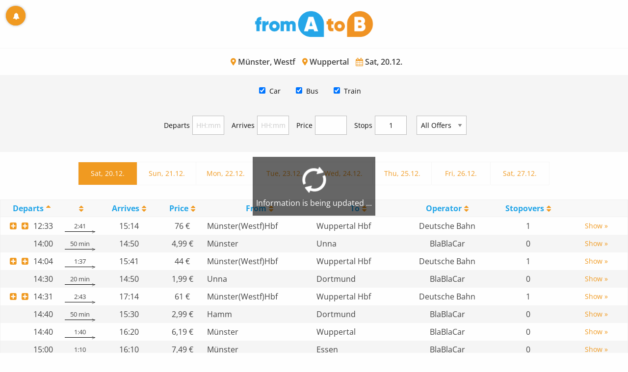

--- FILE ---
content_type: text/html;charset=UTF-8
request_url: https://en.fromatob.com/M%C3%BCnster,%20Westf/Wuppertal/
body_size: 13960
content:
<!DOCTYPE html>


<html lang="en-GB">
<head>

  <!-- Google tag (gtag.js) -->
<script async src="https://www.googletagmanager.com/gtag/js?id=G-MP7FWMK26X"></script>
<script type="text/javascript">

  window.dataLayer = window.dataLayer || [];
  function gtag(){dataLayer.push(arguments);}
  gtag('js', new Date());
  gtag('config', 'G-MP7FWMK26X');

</script>


  <title>
    Münster, Westf Wuppertal starting at 1 €
  </title>

  <meta http-equiv="Content-Type" content="text/html; charset=UTF-8">
<meta http-equiv="X-UA-Compatible" content="IE=edge,chrome=1">
<meta name="language" content="en-GB"/>
<meta name="impact-site-verification" content="1116534071"/>
<meta name="viewport" content="width=device-width, initial-scale=1.0">
<link rel="shortcut icon" href="/assets/images/fromatob/32X32-d5ef448d4f43063b50af556ff26bbeb7.ico" type="image/x-icon">
<link rel="apple-touch-icon" href="/assets/images/apple-touch-icon.png">
<link rel="apple-touch-icon" sizes="114x114" href="/assets/images/apple-touch-icon-144x144-7a674eb02e856e2e9e481007ef062ebc.png">
<link rel="canonical" href="https://en.fromatob.com/M%C3%BCnster,%20Westf/Wuppertal/"/>

<link rel="stylesheet" href="/assets/mitfahren-82aec516f7e2cc957dff898ef96a02b0.css" />
  
    <link rel="canonical" href="https://en.fromatob.com/M%C3%BCnster,%20Westf/Wuppertal/"/>
    <meta name="robots" content="index,follow"/>
    <meta name="googlebot" content="index,follow"/>


  <!-- Awin -->
  <meta name="verification" content="d0df90178fc5cc2f1bccd11144d4854b"/>
  <meta name="google-site-verification" content="nRdv14Pl_vjbXeF3XBdfq4mVyc52rRSGjgL7EBQ5cs8"/>
  
  <style>.dataTables_filter, .dataTables_info { display: none; }</style>

<meta name="description" content="Find out of 27 trips starting at 1 € the cheapest bus, train and car rides from Münster, Westf to Wuppertal."/>
<meta name="keywords" content="bus Münster, Westf Wuppertal,ride share Münster, Westf Wuppertal"/>


</head>

<body class="results" data-page="rides">

  <div id="main-wrapper">

  



<div id="feature" class="callout primary feature-message text-center" style="display: none"></div>

  <!-- Header -->
<header>
  <div class="branding">
    <a class="logo" href="/">
      <img src="/assets/images/mitfahren-f8166501a3a5135a24eb7bed5be12d4e.png" alt="logo" />
    </a>
  </div>
</header>
<div>
</div>

  <!-- Content -->
  <div id="content">

    <div class="search-info">
  <h1>
    <i class="util-icon--before util-icon--location"></i> Münster, Westf
    <i class="util-icon--before util-icon--location"></i> Wuppertal
    <i class="util-icon--before util-icon--calendar"></i> Sat, 20.12.
  </h1>
</div>

    <div class="search-wrapper">

  

  

  <div class="search search--gradient">
    <form action="/rideSearch/save" method="post" class="row" >
        <div class="column md-6 lg-4">
          <label class="search__label">
            <span class="search__label-text util-icon--before util-icon--location">From</span>
            <div class="search__input-group input-group">
              <button class="search__close--js" aria-label="Dismiss alert" type="button" data-close="">
                <span class="show-for-sr">zurück</span>
              </button>

              <input class="search__input search__input--js "
                type="text"
                id="fromTextfield"
                name="fromText"
                value="Münster, Westf"
                placeholder="Departure"
                autocomplete="off"
                autocorrect="off"
                autocapitalize="off"
                spellcheck="false"/>
              <input type="hidden" id="fromHiddenfield" name="fromThing" value="105329" />
            </div>
          </label>
        </div>
        <div class="md-6 lg-4 column">
          <label class="search__label">
            <span class="search__label-text util-icon--before util-icon--location">To</span>
            <div class="search__input-group input-group">
              <button class="search__close--js" aria-label="Dismiss alert" type="button" data-close="">
                <span class="show-for-sr">zurück</span>
              </button>
              <input class="search__input search__input--js "
                type="text"
                id="toTextfield"
                name="toText"
                value="Wuppertal"
                placeholder="Destination"
                autocomplete="off"
                autocorrect="off"
                autocapitalize="off"
                spellcheck="false"/>
              <input type="hidden" id="toHiddenfield" name="toThing" value="105255" />
            </div>
          </label>
        </div>
      
        <div class="md-6 lg-2 column">
          <div class="date-select">
            <label class="label-text util-icon--before util-icon--calendar" for="date"> Date</label>
            <input type="text" class="date-select__input input-group-field date-select--js " id="date" name="date" value="20.12.2025" autocomplete="off" autocorrect="off" autocapitalize="off" spellcheck="false" readonly="" />
          </div>
        </div>

        <div class="md-6 lg-2 column">
          <label><span class="label_spacer">&nbsp;</span>
            <button id="create" class="button expanded search__submit" type="submit" name="create">
              <i class="icon-search"></i>
              Search
            </button>
          </label>
        </div>

    </form>

    
    <div class="row">
      <div class="column">
        <div class="text-center drive2day-link">
          Do you have a car? Then offer a ride <a href="https://en.lalaauto.com/rideTemplate/create?utm_source=en.fromatob.com"><u>here</u></a>.
        </div>
        
      </div>
    </div>
    
  </div>

</div>


    <!-- Filter -->
    <div class="filter">
  
  <div class="filter-1 row">
    <div class="column">
      <ul>
        <li class="checkbox">
          <div class="switch small">
            <input class="rememberstate" type="checkbox" checked="checked" name="mitfahrgelegenheit" id="mitfahrgelegenheit" autocomplete="off"/>
            <label for="mitfahrgelegenheit">Car</label>
          </div>
        </li>

        <li class="checkbox">
          <div class="switch small">
            <input class="rememberstate" type="checkbox" checked="checked" name="fernbus" id="fernbus" autocomplete="off"/>
            <label for="fernbus">Bus</label>
          </div>
        </li>

        <li class="checkbox">
          <div class="switch small">
            <input class="rememberstate" type="checkbox" checked="checked" name="bahn" id="bahn" autocomplete="off"/>
            <label for="bahn">Train</label>
          </div>
        </li>

      </ul>
    </div>
  </div>

  <div class=" filter-2 row">
    <div class="column">
      <ul>
        <li class="inputbox">
          <label>Departs</label>
          <input id="departuretime" class="text-center" name="departuretime" maxlength="5" type="text" placeholder="HH:mm">
        </li>
        <li class="inputbox">
          <label>Arrives</label>
          <input id="arrivaltime" class="text-center" name="arrivaltime" maxlength="5" type="text" placeholder="HH:mm">
        </li>
        <li class="inputbox">
          <label>Price</label>
          <input id="maxPrice" class="text-center" name="maxPrice" maxlength="5" type="text" value="">€
        </li>
        <li class="inputbox">
          <label>Stops</label>
          <input id="maxStops" class="text-center" name="maxStops" maxlength="5" type="text" value="1">€
        </li>
        <li class="inputbox">
          <label></label>
          <select id="top" class="text-center" name="top">
            <option value="a" selected>All Offers</option>
            <option value="h">Bargains</option>
            <option value="c">Cheapest</option>
            <option value="f">Fastest</option>
          </select>
        </li>
      </ul>
    </div>
  </div>

</div>

    <div class="days">
  <ul class="days__list">
  
  
    
    
    
    
    <li class="days__item  days__item--current">
    <a class="day1" href="/M%C3%BCnster%2C%20Westf/Wuppertal/20.12.2025">Sat, 20.12.</a>
    </li>
  
    
    
    
    
    <li class="days__item ">
    <a class="day2" href="/M%C3%BCnster%2C%20Westf/Wuppertal/21.12.2025">Sun, 21.12.</a>
    </li>
  
    
    
    
    
    <li class="days__item ">
    <a class="day3" href="/M%C3%BCnster%2C%20Westf/Wuppertal/22.12.2025">Mon, 22.12.</a>
    </li>
  
    
    
    
    
    <li class="days__item ">
    <a class="day4" href="/M%C3%BCnster%2C%20Westf/Wuppertal/23.12.2025">Tue, 23.12.</a>
    </li>
  
    
    
    
    
    <li class="days__item ">
    <a class="day5" href="/M%C3%BCnster%2C%20Westf/Wuppertal/24.12.2025">Wed, 24.12.</a>
    </li>
  
    
    
    
    
    <li class="days__item ">
    <a class="day6" href="/M%C3%BCnster%2C%20Westf/Wuppertal/25.12.2025">Thu, 25.12.</a>
    </li>
  
    
    
    
    
    <li class="days__item ">
    <a class="day7" href="/M%C3%BCnster%2C%20Westf/Wuppertal/26.12.2025">Fri, 26.12.</a>
    </li>
  
    
    
    
    
    <li class="days__item ">
    <a class="day8" href="/M%C3%BCnster%2C%20Westf/Wuppertal/27.12.2025">Sat, 27.12.</a>
    </li>
  
  </ul>
</div>

    <div class="spinner" style="display: none">
  <div class="spinner__inner">
    <div><i class="util-icon--before util-icon--spin3 animate-spin animate-spin"></i></div>
    <div id="spinnertext"></div>
  </div>
</div>

<div id="rides_wrapper">
  <div id="results">
    <table id="rides" class="display nowrap" cellspacing="0" width="100%">
      <thead>
      <tr>

        <th class="trans-type"></th>

        <th class="departure-time sorting">Departs</th>

        <th class="duration-time sorting_desc"><!--g:message code="ride.duration"/--></th>

        <th class="arrival-time sorting_asc">Arrives</th>

        <th class="price">Price</th>

        <th class="ride-from get-ride-map">From</th>

        <th class="ride-to get-ride-map">To</th>

        <th class="ride-operator">Operator</th>

        <th class="stops"><span class="description-long">Stopovers</span><span class="description-short">S</span></th>

        <th class="ride-link" data-orderable="false"></th>

      </tr>
      </thead>
      <tbody>
      
        <tr data-operator="bahn" data-top="" data-euro="76" data-dhour="1233" data-ahour="1514" data-dur="161" class="init even bahn">

          <td class="trans-type"><i class="icon-train"></i></td>

          <td class="departure-time" data-sort="1233"><i class="icon-plus-squared"></i>12:33</td>

          <td class="duration-time" data-order="161"><small>2:41</small></td>

          <td class="arrival-time" data-sort="1514">15:14</td>

          <td class="price" data-sort="7600">76&#160;€</td>

          <td class="ride-from" data-latitude="51.9565630000" data-longitude="7.6357160000">Münster(Westf)Hbf</td>

          <td class="ride-to" data-latitude="51.2543610000" data-longitude="7.1495430000">Wuppertal Hbf</td>

          <td class="ride-operator">Deutsche Bahn</td>

          <td class="stops center">1</td>

          <td class="ride-link"><form action="https://partner-bahn.de/trck/eclick/ca7cad408c4c06a40502370b189cff8b" method="post" target="_blank" ><input type="hidden" name="CBS" value="true" /> <input type="hidden" name="SO" value="Münster(Westf)Hbf" /> <input type="hidden" name="ZO" value="Wuppertal Hbf" /> <input type="hidden" name="GH" value="¶HKI¶T$A=1&#64;O=Münster(Westf)Hbf&#64;X=7635716&#64;Y=51956563&#64;L=8000263&#64;a=128&#64;$A=1&#64;O=Köln Hbf&#64;X=6958730&#64;Y=50943029&#64;L=8000207&#64;a=128&#64;$202512201233$202512201419$ICE          1052$$1$$$$$$§T$A=1&#64;O=Köln Hbf&#64;X=6958730&#64;Y=50943029&#64;L=8000207&#64;a=128&#64;$A=1&#64;O=Wuppertal Hbf&#64;X=7149544&#64;Y=51254362&#64;L=8000266&#64;a=128&#64;$202512201444$202512201514$ICE           651$$1$$$$$$¶KC¶#VE#2#CF#100#CA#0#CM#0#SICT#0#AM#4194387#AM2#0#RT#7#¶KCC¶[base64]¶KRCC¶#VE#1#¶SC¶1_H4sIAAAAAAACA3VQy26DMBD8l/U1iWzzCOGYIFSqNEGE9lL1YMCkqXikYKJEgX/vGlQpUlVb8npmZ3bXvsNFNuACWzgmzEBeFQJvvXjzFowj0chvcO+Qqush1Tqj3/v9S0yYSSzD5pw/[base64]/w7LDA1wAkyed7W6VQDU0GGQgebcttAa6um6fzRKprmH639R3uUyoticFXTyRGFdXErThUqclG0E/dcd00lb+u6q7L2MRGKti1Orfr1y7QORSNKFN2HYfgBcIAtRA8CAAA=" /> <input type="hidden" name="HD" value="2025-12-20T12:33:00" /> <input type="hidden" name="R" value="9:16:KLASSENLOS:1" /> <button type="submit" class="button rideButton"><span class="description-long">Show »</span> <span class="description-short">Show</span></button></form></td>

        </tr>
      
        <tr data-operator="blablacar" data-top="cb" data-euro="4.99" data-dhour="1400" data-ahour="1450" data-dur="50" class="init odd mitfahrgelegenheit">

          <td class="trans-type"><i class="icon-cab"></i></td>

          <td class="departure-time" data-sort="1400"><i class="icon-plus-squared"></i>14:00</td>

          <td class="duration-time" data-order="50"><small>50 min</small></td>

          <td class="arrival-time" data-sort="1450">14:50</td>

          <td class="price" data-sort="499">4,99&#160;€</td>

          <td class="ride-from" data-latitude="51.9647100000" data-longitude="7.6284950000">Münster</td>

          <td class="ride-to" data-latitude="51.2722880000" data-longitude="7.1985400000">Unna</td>

          <td class="ride-operator">BlaBlaCar</td>

          <td class="stops center">0</td>

          <td class="ride-link"><form action="/visit/save" method="post" target="_blank" ><input type="hidden" id="106385873" name="rideId" value="106385873" /><input type="hidden" id="s106385873" name="subid" value="en_GB" /><button type="submit" class="button rideButton"><span class="description-long">Show »</span> <span class="description-short">Show</span></button></form></td>

        </tr>
      
        <tr data-operator="bahn" data-top="" data-euro="44" data-dhour="1404" data-ahour="1541" data-dur="97" class="init even bahn">

          <td class="trans-type"><i class="icon-train"></i></td>

          <td class="departure-time" data-sort="1404"><i class="icon-plus-squared"></i>14:04</td>

          <td class="duration-time" data-order="97"><small>1:37</small></td>

          <td class="arrival-time" data-sort="1541">15:41</td>

          <td class="price" data-sort="4400">44&#160;€</td>

          <td class="ride-from" data-latitude="51.9565630000" data-longitude="7.6357160000">Münster(Westf)Hbf</td>

          <td class="ride-to" data-latitude="51.2543610000" data-longitude="7.1495430000">Wuppertal Hbf</td>

          <td class="ride-operator">Deutsche Bahn</td>

          <td class="stops center">1</td>

          <td class="ride-link"><form action="https://partner-bahn.de/trck/eclick/ca7cad408c4c06a40502370b189cff8b" method="post" target="_blank" ><input type="hidden" name="CBS" value="true" /> <input type="hidden" name="SO" value="Münster(Westf)Hbf" /> <input type="hidden" name="ZO" value="Wuppertal Hbf" /> <input type="hidden" name="GH" value="¶HKI¶T$A=1&#64;O=Münster(Westf)Hbf&#64;X=7635716&#64;Y=51956563&#64;L=8000263&#64;a=128&#64;$A=1&#64;O=Hamm(Westf)Hbf&#64;X=7807824&#64;Y=51678077&#64;L=8000149&#64;a=128&#64;$202512201404$202512201430$IC           2323$$1$$$$$$§T$A=1&#64;O=Hamm(Westf)Hbf&#64;X=7807824&#64;Y=51678077&#64;L=8000149&#64;a=128&#64;$A=1&#64;O=Wuppertal Hbf&#64;X=7149544&#64;Y=51254362&#64;L=8000266&#64;a=128&#64;$202512201456$202512201541$ICE           950$$1$$$$$$¶KC¶#VE#2#CF#100#CA#0#CM#0#SICT#0#AM#4194387#AM2#0#RT#7#¶KCC¶[base64]¶KRCC¶#VE#1#¶SC¶1_H4sIAAAAAAACA3VQy26DMBD8l/U1iWzzCOGYIFSqNEGE9lL1YMCkqXikYKJEgX/vGlQpUlVb8npmZ3bXvsNFNuACWzgmzEBeFQJvvXjzFowj0chvcO+Qqush1Tqj3/v9S0yYSSzD5pw/[base64]/w7LDA1wAkyed7W6VQDU0GGQgebcttAa6um6fzRKprmH639R3uUyoticFXTyRGFdXErThUqclG0E/dcd00lb+u6q7L2MRGKti1Orfr1y7QORSNKFN2HYfgBcIAtRA8CAAA=" /> <input type="hidden" name="HD" value="2025-12-20T14:04:00" /> <input type="hidden" name="R" value="9:16:KLASSENLOS:1" /> <button type="submit" class="button rideButton"><span class="description-long">Show »</span> <span class="description-short">Show</span></button></form></td>

        </tr>
      
        <tr data-operator="blablacar" data-top="cfbh" data-euro="1.99" data-dhour="1430" data-ahour="1450" data-dur="20" class="init odd mitfahrgelegenheit">

          <td class="trans-type"><i class="icon-cab"></i></td>

          <td class="departure-time" data-sort="1430"><i class="icon-plus-squared"></i>14:30</td>

          <td class="duration-time" data-order="20"><small>20 min</small></td>

          <td class="arrival-time" data-sort="1450">14:50</td>

          <td class="price" data-sort="199">1,99&#160;€</td>

          <td class="ride-from" data-latitude="51.9647100000" data-longitude="7.6284950000">Unna</td>

          <td class="ride-to" data-latitude="51.2722880000" data-longitude="7.1985400000">Dortmund</td>

          <td class="ride-operator">BlaBlaCar</td>

          <td class="stops center">0</td>

          <td class="ride-link"><form action="/visit/save" method="post" target="_blank" ><input type="hidden" id="106385874" name="rideId" value="106385874" /><input type="hidden" id="s106385874" name="subid" value="en_GB" /><button type="submit" class="button rideButton"><span class="description-long">Show »</span> <span class="description-short">Show</span></button></form></td>

        </tr>
      
        <tr data-operator="bahn" data-top="" data-euro="61" data-dhour="1431" data-ahour="1714" data-dur="163" class="init even bahn">

          <td class="trans-type"><i class="icon-train"></i></td>

          <td class="departure-time" data-sort="1431"><i class="icon-plus-squared"></i>14:31</td>

          <td class="duration-time" data-order="163"><small>2:43</small></td>

          <td class="arrival-time" data-sort="1714">17:14</td>

          <td class="price" data-sort="6100">61&#160;€</td>

          <td class="ride-from" data-latitude="51.9565630000" data-longitude="7.6357160000">Münster(Westf)Hbf</td>

          <td class="ride-to" data-latitude="51.2543610000" data-longitude="7.1495430000">Wuppertal Hbf</td>

          <td class="ride-operator">Deutsche Bahn</td>

          <td class="stops center">1</td>

          <td class="ride-link"><form action="https://partner-bahn.de/trck/eclick/ca7cad408c4c06a40502370b189cff8b" method="post" target="_blank" ><input type="hidden" name="CBS" value="true" /> <input type="hidden" name="SO" value="Münster(Westf)Hbf" /> <input type="hidden" name="ZO" value="Wuppertal Hbf" /> <input type="hidden" name="GH" value="¶HKI¶T$A=1&#64;O=Münster(Westf)Hbf&#64;X=7635716&#64;Y=51956563&#64;L=8000263&#64;a=128&#64;$A=1&#64;O=Köln Hbf&#64;X=6958730&#64;Y=50943029&#64;L=8000207&#64;a=128&#64;$202512201431$202512201614$IC           1144$$1$$$$$$§T$A=1&#64;O=Köln Hbf&#64;X=6958730&#64;Y=50943029&#64;L=8000207&#64;a=128&#64;$A=1&#64;O=Wuppertal Hbf&#64;X=7149544&#64;Y=51254362&#64;L=8000266&#64;a=128&#64;$202512201644$202512201714$ICE           653$$1$$$$$$¶KC¶#VE#2#CF#100#CA#0#CM#0#SICT#0#AM#4194387#AM2#0#RT#7#¶KCC¶[base64]¶KRCC¶#VE#1#¶SC¶1_H4sIAAAAAAACA3VQXW+CMBT9L7evaNpakPGoxIzFKUG2l2UPFYpz4cNBMRLwv+9SY2KyrE16e849597b9nBWNXjApq4AC9RFI/AX03d/[base64]/N52GBWwOcIFWndZXcamAqSFHoYlPuzNDa6Nt0K2OVdf2P1vmjPSjtRzF4um6VQWGVd/mxREUm8+bGvVRtXapuUbVl2jwmQtk0+bHRd79KqlDWskBRf71efwFrZpd3EAIAAA==" /> <input type="hidden" name="HD" value="2025-12-20T14:31:00" /> <input type="hidden" name="R" value="9:16:KLASSENLOS:1" /> <button type="submit" class="button rideButton"><span class="description-long">Show »</span> <span class="description-short">Show</span></button></form></td>

        </tr>
      
        <tr data-operator="blablacar" data-top="cbh" data-euro="2.99" data-dhour="1440" data-ahour="1530" data-dur="50" class="init odd mitfahrgelegenheit">

          <td class="trans-type"><i class="icon-cab"></i></td>

          <td class="departure-time" data-sort="1440"><i class="icon-plus-squared"></i>14:40</td>

          <td class="duration-time" data-order="50"><small>50 min</small></td>

          <td class="arrival-time" data-sort="1530">15:30</td>

          <td class="price" data-sort="299">2,99&#160;€</td>

          <td class="ride-from" data-latitude="51.9647100000" data-longitude="7.6284950000">Hamm</td>

          <td class="ride-to" data-latitude="51.2722880000" data-longitude="7.1985400000">Dortmund</td>

          <td class="ride-operator">BlaBlaCar</td>

          <td class="stops center">0</td>

          <td class="ride-link"><form action="/visit/save" method="post" target="_blank" ><input type="hidden" id="106385875" name="rideId" value="106385875" /><input type="hidden" id="s106385875" name="subid" value="en_GB" /><button type="submit" class="button rideButton"><span class="description-long">Show »</span> <span class="description-short">Show</span></button></form></td>

        </tr>
      
        <tr data-operator="blablacar" data-top="cb" data-euro="6.19" data-dhour="1440" data-ahour="1620" data-dur="100" class="init even mitfahrgelegenheit">

          <td class="trans-type"><i class="icon-cab"></i></td>

          <td class="departure-time" data-sort="1440"><i class="icon-plus-squared"></i>14:40</td>

          <td class="duration-time" data-order="100"><small>1:40</small></td>

          <td class="arrival-time" data-sort="1620">16:20</td>

          <td class="price" data-sort="619">6,19&#160;€</td>

          <td class="ride-from" data-latitude="51.9647100000" data-longitude="7.6284950000">Münster</td>

          <td class="ride-to" data-latitude="51.2722880000" data-longitude="7.1985400000">Wuppertal</td>

          <td class="ride-operator">BlaBlaCar</td>

          <td class="stops center">0</td>

          <td class="ride-link"><form action="/visit/save" method="post" target="_blank" ><input type="hidden" id="106385876" name="rideId" value="106385876" /><input type="hidden" id="s106385876" name="subid" value="en_GB" /><button type="submit" class="button rideButton"><span class="description-long">Show »</span> <span class="description-short">Show</span></button></form></td>

        </tr>
      
        <tr data-operator="blablacar" data-top="" data-euro="7.49" data-dhour="1500" data-ahour="1610" data-dur="70" class="init odd mitfahrgelegenheit">

          <td class="trans-type"><i class="icon-cab"></i></td>

          <td class="departure-time" data-sort="1500"><i class="icon-plus-squared"></i>15:00</td>

          <td class="duration-time" data-order="70"><small>1:10</small></td>

          <td class="arrival-time" data-sort="1610">16:10</td>

          <td class="price" data-sort="749">7,49&#160;€</td>

          <td class="ride-from" data-latitude="51.9647100000" data-longitude="7.6284950000">Münster</td>

          <td class="ride-to" data-latitude="51.2722880000" data-longitude="7.1985400000">Essen</td>

          <td class="ride-operator">BlaBlaCar</td>

          <td class="stops center">0</td>

          <td class="ride-link"><form action="/visit/save" method="post" target="_blank" ><input type="hidden" id="106385877" name="rideId" value="106385877" /><input type="hidden" id="s106385877" name="subid" value="en_GB" /><button type="submit" class="button rideButton"><span class="description-long">Show »</span> <span class="description-short">Show</span></button></form></td>

        </tr>
      
        <tr data-operator="bahn" data-top="" data-euro="44" data-dhour="1502" data-ahour="1741" data-dur="159" class="init even bahn">

          <td class="trans-type"><i class="icon-train"></i></td>

          <td class="departure-time" data-sort="1502"><i class="icon-plus-squared"></i>15:02</td>

          <td class="duration-time" data-order="159"><small>2:39</small></td>

          <td class="arrival-time" data-sort="1741">17:41</td>

          <td class="price" data-sort="4400">44&#160;€</td>

          <td class="ride-from" data-latitude="51.9565630000" data-longitude="7.6357160000">Münster(Westf)Hbf</td>

          <td class="ride-to" data-latitude="51.2543610000" data-longitude="7.1495430000">Wuppertal Hbf</td>

          <td class="ride-operator">Deutsche Bahn</td>

          <td class="stops center">2</td>

          <td class="ride-link"><form action="https://partner-bahn.de/trck/eclick/ca7cad408c4c06a40502370b189cff8b" method="post" target="_blank" ><input type="hidden" name="CBS" value="true" /> <input type="hidden" name="SO" value="Münster(Westf)Hbf" /> <input type="hidden" name="ZO" value="Wuppertal Hbf" /> <input type="hidden" name="GH" value="¶HKI¶T$A=1&#64;O=Münster(Westf)Hbf&#64;X=7635716&#64;Y=51956563&#64;L=8000263&#64;a=128&#64;$A=1&#64;O=Dortmund Hbf&#64;X=7459294&#64;Y=51517899&#64;L=8000080&#64;a=128&#64;$202512201502$202512201532$ICE           201$$1$$$$$$§T$A=1&#64;O=Dortmund Hbf&#64;X=7459294&#64;Y=51517899&#64;L=8000080&#64;a=128&#64;$A=1&#64;O=Hamm(Westf)Hbf&#64;X=7807824&#64;Y=51678077&#64;L=8000149&#64;a=128&#64;$202512201628$202512201643$IC           2045$$1$$$$$$§T$A=1&#64;O=Hamm(Westf)Hbf&#64;X=7807824&#64;Y=51678077&#64;L=8000149&#64;a=128&#64;$A=1&#64;O=Wuppertal Hbf&#64;X=7149544&#64;Y=51254362&#64;L=8000266&#64;a=128&#64;$202512201656$202512201741$ICE           858$$1$$$$$$¶KC¶#VE#2#CF#100#CA#0#CM#0#SICT#0#AM#4194387#AM2#0#RT#7#¶KCC¶[base64]¶KRCC¶#VE#1#¶SC¶1_H4sIAAAAAAACA3VQXW+CMBT9L7evaNpakPGoxIzFKUG2l2UPFYpz4cNBMRLwv+9SY2KyrE16e849597b9nBWNXjApq4AC9RFI/AX03d/[base64]/N52GBWwOcIFWndZXcamAqSFHoYlPuzNDa6Nt0K2OVdf2P1vmjPSjtRzF4um6VQWGVd/mxREUm8+bGvVRtXapuUbVl2jwmQtk0+bHRd79KqlDWskBRf71efwFrZpd3EAIAAA==" /> <input type="hidden" name="HD" value="2025-12-20T15:02:00" /> <input type="hidden" name="R" value="9:16:KLASSENLOS:1" /> <button type="submit" class="button rideButton"><span class="description-long">Show »</span> <span class="description-short">Show</span></button></form></td>

        </tr>
      
        <tr data-operator="blablacar" data-top="cfbh" data-euro="2" data-dhour="1510" data-ahour="1530" data-dur="20" class="init odd mitfahrgelegenheit">

          <td class="trans-type"><i class="icon-cab"></i></td>

          <td class="departure-time" data-sort="1510"><i class="icon-plus-squared"></i>15:10</td>

          <td class="duration-time" data-order="20"><small>20 min</small></td>

          <td class="arrival-time" data-sort="1530">15:30</td>

          <td class="price" data-sort="200">2&#160;€</td>

          <td class="ride-from" data-latitude="51.9647100000" data-longitude="7.6284950000">Bergkamen</td>

          <td class="ride-to" data-latitude="51.2722880000" data-longitude="7.1985400000">Castrop-Rauxel</td>

          <td class="ride-operator">BlaBlaCar</td>

          <td class="stops center">0</td>

          <td class="ride-link"><form action="/visit/save" method="post" target="_blank" ><input type="hidden" id="106385878" name="rideId" value="106385878" /><input type="hidden" id="s106385878" name="subid" value="en_GB" /><button type="submit" class="button rideButton"><span class="description-long">Show »</span> <span class="description-short">Show</span></button></form></td>

        </tr>
      
        <tr data-operator="blablacar" data-top="" data-euro="7.49" data-dhour="1510" data-ahour="1610" data-dur="60" class="init even mitfahrgelegenheit">

          <td class="trans-type"><i class="icon-cab"></i></td>

          <td class="departure-time" data-sort="1510"><i class="icon-plus-squared"></i>15:10</td>

          <td class="duration-time" data-order="60"><small>1h</small></td>

          <td class="arrival-time" data-sort="1610">16:10</td>

          <td class="price" data-sort="749">7,49&#160;€</td>

          <td class="ride-from" data-latitude="51.9647100000" data-longitude="7.6284950000">Beckum</td>

          <td class="ride-to" data-latitude="51.2722880000" data-longitude="7.1985400000">Wuppertal</td>

          <td class="ride-operator">BlaBlaCar</td>

          <td class="stops center">0</td>

          <td class="ride-link"><form action="/visit/save" method="post" target="_blank" ><input type="hidden" id="106385879" name="rideId" value="106385879" /><input type="hidden" id="s106385879" name="subid" value="en_GB" /><button type="submit" class="button rideButton"><span class="description-long">Show »</span> <span class="description-short">Show</span></button></form></td>

        </tr>
      
        <tr data-operator="bahn" data-top="" data-euro="76" data-dhour="1529" data-ahour="1814" data-dur="165" class="init odd bahn">

          <td class="trans-type"><i class="icon-train"></i></td>

          <td class="departure-time" data-sort="1529"><i class="icon-plus-squared"></i>15:29</td>

          <td class="duration-time" data-order="165"><small>2:45</small></td>

          <td class="arrival-time" data-sort="1814">18:14</td>

          <td class="price" data-sort="7600">76&#160;€</td>

          <td class="ride-from" data-latitude="51.9565630000" data-longitude="7.6357160000">Münster(Westf)Hbf</td>

          <td class="ride-to" data-latitude="51.2543610000" data-longitude="7.1495430000">Wuppertal Hbf</td>

          <td class="ride-operator">Deutsche Bahn</td>

          <td class="stops center">1</td>

          <td class="ride-link"><form action="https://partner-bahn.de/trck/eclick/ca7cad408c4c06a40502370b189cff8b" method="post" target="_blank" ><input type="hidden" name="CBS" value="true" /> <input type="hidden" name="SO" value="Münster(Westf)Hbf" /> <input type="hidden" name="ZO" value="Wuppertal Hbf" /> <input type="hidden" name="GH" value="¶HKI¶T$A=1&#64;O=Münster(Westf)Hbf&#64;X=7635716&#64;Y=51956563&#64;L=8000263&#64;a=128&#64;$A=1&#64;O=Köln Hbf&#64;X=6958730&#64;Y=50943029&#64;L=8000207&#64;a=128&#64;$202512201529$202512201717$IC           2311$$1$$$$$$§T$A=1&#64;O=Köln Hbf&#64;X=6958730&#64;Y=50943029&#64;L=8000207&#64;a=128&#64;$A=1&#64;O=Wuppertal Hbf&#64;X=7149544&#64;Y=51254362&#64;L=8000266&#64;a=128&#64;$202512201745$202512201814$ICE           955$$1$$$$$$¶KC¶#VE#2#CF#100#CA#0#CM#0#SICT#0#AM#4194387#AM2#0#RT#7#¶KCC¶[base64]¶KRCC¶#VE#1#¶SC¶1_H4sIAAAAAAACA3VQXW+CMBT9L7evaNpakPGoxIzFKUG2l2UPFYpz4cNBMRLwv+9SY2KyrE16e849597b9nBWNXjApq4AC9RFI/AX03d/[base64]/N52GBWwOcIFWndZXcamAqSFHoYlPuzNDa6Nt0K2OVdf2P1vmjPSjtRzF4um6VQWGVd/mxREUm8+bGvVRtXapuUbVl2jwmQtk0+bHRd79KqlDWskBRf71efwFrZpd3EAIAAA==" /> <input type="hidden" name="HD" value="2025-12-20T15:29:00" /> <input type="hidden" name="R" value="9:16:KLASSENLOS:1" /> <button type="submit" class="button rideButton"><span class="description-long">Show »</span> <span class="description-short">Show</span></button></form></td>

        </tr>
      
        <tr data-operator="blablacar" data-top="" data-euro="9.99" data-dhour="1530" data-ahour="1650" data-dur="80" class="init even mitfahrgelegenheit">

          <td class="trans-type"><i class="icon-cab"></i></td>

          <td class="departure-time" data-sort="1530"><i class="icon-plus-squared"></i>15:30</td>

          <td class="duration-time" data-order="80"><small>1:20</small></td>

          <td class="arrival-time" data-sort="1650">16:50</td>

          <td class="price" data-sort="999">9,99&#160;€</td>

          <td class="ride-from" data-latitude="51.9647100000" data-longitude="7.6284950000">Hasbergen</td>

          <td class="ride-to" data-latitude="51.2722880000" data-longitude="7.1985400000">Bochum</td>

          <td class="ride-operator">BlaBlaCar</td>

          <td class="stops center">0</td>

          <td class="ride-link"><form action="/visit/save" method="post" target="_blank" ><input type="hidden" id="106385881" name="rideId" value="106385881" /><input type="hidden" id="s106385881" name="subid" value="en_GB" /><button type="submit" class="button rideButton"><span class="description-long">Show »</span> <span class="description-short">Show</span></button></form></td>

        </tr>
      
        <tr data-operator="blablacar" data-top="" data-euro="7.49" data-dhour="1530" data-ahour="1640" data-dur="70" class="init odd mitfahrgelegenheit">

          <td class="trans-type"><i class="icon-cab"></i></td>

          <td class="departure-time" data-sort="1530"><i class="icon-plus-squared"></i>15:30</td>

          <td class="duration-time" data-order="70"><small>1:10</small></td>

          <td class="arrival-time" data-sort="1640">16:40</td>

          <td class="price" data-sort="749">7,49&#160;€</td>

          <td class="ride-from" data-latitude="51.9647100000" data-longitude="7.6284950000">Recklinghausen</td>

          <td class="ride-to" data-latitude="51.2722880000" data-longitude="7.1985400000">Leverkusen</td>

          <td class="ride-operator">BlaBlaCar</td>

          <td class="stops center">0</td>

          <td class="ride-link"><form action="/visit/save" method="post" target="_blank" ><input type="hidden" id="106385880" name="rideId" value="106385880" /><input type="hidden" id="s106385880" name="subid" value="en_GB" /><button type="submit" class="button rideButton"><span class="description-long">Show »</span> <span class="description-short">Show</span></button></form></td>

        </tr>
      
        <tr data-operator="blablacar" data-top="cbh" data-euro="2.99" data-dhour="1540" data-ahour="1610" data-dur="30" class="init even mitfahrgelegenheit">

          <td class="trans-type"><i class="icon-cab"></i></td>

          <td class="departure-time" data-sort="1540"><i class="icon-plus-squared"></i>15:40</td>

          <td class="duration-time" data-order="30"><small>30 min</small></td>

          <td class="arrival-time" data-sort="1610">16:10</td>

          <td class="price" data-sort="299">2,99&#160;€</td>

          <td class="ride-from" data-latitude="51.9647100000" data-longitude="7.6284950000">Hamm</td>

          <td class="ride-to" data-latitude="51.2722880000" data-longitude="7.1985400000">Unna</td>

          <td class="ride-operator">BlaBlaCar</td>

          <td class="stops center">0</td>

          <td class="ride-link"><form action="/visit/save" method="post" target="_blank" ><input type="hidden" id="106385882" name="rideId" value="106385882" /><input type="hidden" id="s106385882" name="subid" value="en_GB" /><button type="submit" class="button rideButton"><span class="description-long">Show »</span> <span class="description-short">Show</span></button></form></td>

        </tr>
      
        <tr data-operator="blablacar" data-top="" data-euro="8.69" data-dhour="1600" data-ahour="1720" data-dur="80" class="init odd mitfahrgelegenheit">

          <td class="trans-type"><i class="icon-cab"></i></td>

          <td class="departure-time" data-sort="1600"><i class="icon-plus-squared"></i>16:00</td>

          <td class="duration-time" data-order="80"><small>1:20</small></td>

          <td class="arrival-time" data-sort="1720">17:20</td>

          <td class="price" data-sort="869">8,69&#160;€</td>

          <td class="ride-from" data-latitude="51.9647100000" data-longitude="7.6284950000">Lippstadt</td>

          <td class="ride-to" data-latitude="51.2722880000" data-longitude="7.1985400000">Wuppertal</td>

          <td class="ride-operator">BlaBlaCar</td>

          <td class="stops center">0</td>

          <td class="ride-link"><form action="/visit/save" method="post" target="_blank" ><input type="hidden" id="106385884" name="rideId" value="106385884" /><input type="hidden" id="s106385884" name="subid" value="en_GB" /><button type="submit" class="button rideButton"><span class="description-long">Show »</span> <span class="description-short">Show</span></button></form></td>

        </tr>
      
        <tr data-operator="blablacar" data-top="" data-euro="7.49" data-dhour="1600" data-ahour="1660" data-dur="60" class="init even mitfahrgelegenheit">

          <td class="trans-type"><i class="icon-cab"></i></td>

          <td class="departure-time" data-sort="1600"><i class="icon-plus-squared"></i>16:00</td>

          <td class="duration-time" data-order="60"><small>1h</small></td>

          <td class="arrival-time" data-sort="1660">17:00</td>

          <td class="price" data-sort="749">7,49&#160;€</td>

          <td class="ride-from" data-latitude="51.9647100000" data-longitude="7.6284950000">Münster</td>

          <td class="ride-to" data-latitude="51.2722880000" data-longitude="7.1985400000">Bochum</td>

          <td class="ride-operator">BlaBlaCar</td>

          <td class="stops center">0</td>

          <td class="ride-link"><form action="/visit/save" method="post" target="_blank" ><input type="hidden" id="106385883" name="rideId" value="106385883" /><input type="hidden" id="s106385883" name="subid" value="en_GB" /><button type="submit" class="button rideButton"><span class="description-long">Show »</span> <span class="description-short">Show</span></button></form></td>

        </tr>
      
        <tr data-operator="bahn" data-top="" data-euro="76" data-dhour="1633" data-ahour="1914" data-dur="161" class="init odd bahn">

          <td class="trans-type"><i class="icon-train"></i></td>

          <td class="departure-time" data-sort="1633"><i class="icon-plus-squared"></i>16:33</td>

          <td class="duration-time" data-order="161"><small>2:41</small></td>

          <td class="arrival-time" data-sort="1914">19:14</td>

          <td class="price" data-sort="7600">76&#160;€</td>

          <td class="ride-from" data-latitude="51.9565630000" data-longitude="7.6357160000">Münster(Westf)Hbf</td>

          <td class="ride-to" data-latitude="51.2543610000" data-longitude="7.1495430000">Wuppertal Hbf</td>

          <td class="ride-operator">Deutsche Bahn</td>

          <td class="stops center">1</td>

          <td class="ride-link"><form action="https://partner-bahn.de/trck/eclick/ca7cad408c4c06a40502370b189cff8b" method="post" target="_blank" ><input type="hidden" name="CBS" value="true" /> <input type="hidden" name="SO" value="Münster(Westf)Hbf" /> <input type="hidden" name="ZO" value="Wuppertal Hbf" /> <input type="hidden" name="GH" value="¶HKI¶T$A=1&#64;O=Münster(Westf)Hbf&#64;X=7635716&#64;Y=51956563&#64;L=8000263&#64;a=128&#64;$A=1&#64;O=Köln Hbf&#64;X=6958730&#64;Y=50943029&#64;L=8000207&#64;a=128&#64;$202512201633$202512201818$ICE          1050$$1$$$$$$§T$A=1&#64;O=Köln Hbf&#64;X=6958730&#64;Y=50943029&#64;L=8000207&#64;a=128&#64;$A=1&#64;O=Wuppertal Hbf&#64;X=7149544&#64;Y=51254362&#64;L=8000266&#64;a=128&#64;$202512201844$202512201914$ICE           655$$1$$$$$$¶KC¶#VE#2#CF#100#CA#0#CM#0#SICT#0#AM#4194387#AM2#0#RT#7#¶KCC¶[base64]¶KRCC¶#VE#1#¶SC¶1_H4sIAAAAAAACA3VQXW+CMBT9L7evaNpakPGoxIzFKUG2l2UPFYpz4cNBMRLwv+9SY2KyrE16e849597b9nBWNXjApq4AC9RFI/AX03d/[base64]/N52GBWwOcIFWndZXcamAqSFHoYlPuzNDa6Nt0K2OVdf2P1vmjPSjtRzF4um6VQWGVd/mxREUm8+bGvVRtXapuUbVl2jwmQtk0+bHRd79KqlDWskBRf71efwFrZpd3EAIAAA==" /> <input type="hidden" name="HD" value="2025-12-20T16:33:00" /> <input type="hidden" name="R" value="9:16:KLASSENLOS:1" /> <button type="submit" class="button rideButton"><span class="description-long">Show »</span> <span class="description-short">Show</span></button></form></td>

        </tr>
      
        <tr data-operator="blablacar" data-top="cbh" data-euro="3.99" data-dhour="1650" data-ahour="1740" data-dur="50" class="init even mitfahrgelegenheit">

          <td class="trans-type"><i class="icon-cab"></i></td>

          <td class="departure-time" data-sort="1650"><i class="icon-plus-squared"></i>16:50</td>

          <td class="duration-time" data-order="50"><small>50 min</small></td>

          <td class="arrival-time" data-sort="1740">17:40</td>

          <td class="price" data-sort="399">3,99&#160;€</td>

          <td class="ride-from" data-latitude="51.9647100000" data-longitude="7.6284950000">Dortmund</td>

          <td class="ride-to" data-latitude="51.2722880000" data-longitude="7.1985400000">Duisburg</td>

          <td class="ride-operator">BlaBlaCar</td>

          <td class="stops center">0</td>

          <td class="ride-link"><form action="/visit/save" method="post" target="_blank" ><input type="hidden" id="106385885" name="rideId" value="106385885" /><input type="hidden" id="s106385885" name="subid" value="en_GB" /><button type="submit" class="button rideButton"><span class="description-long">Show »</span> <span class="description-short">Show</span></button></form></td>

        </tr>
      
        <tr data-operator="blablacar" data-top="" data-euro="7.49" data-dhour="1700" data-ahour="1809" data-dur="69" class="init odd mitfahrgelegenheit">

          <td class="trans-type"><i class="icon-cab"></i></td>

          <td class="departure-time" data-sort="1700"><i class="icon-plus-squared"></i>17:00</td>

          <td class="duration-time" data-order="69"><small>1:09</small></td>

          <td class="arrival-time" data-sort="1809">18:09</td>

          <td class="price" data-sort="749">7,49&#160;€</td>

          <td class="ride-from" data-latitude="51.9647100000" data-longitude="7.6284950000">Münster</td>

          <td class="ride-to" data-latitude="51.2722880000" data-longitude="7.1985400000">Wuppertal</td>

          <td class="ride-operator">BlaBlaCar</td>

          <td class="stops center">0</td>

          <td class="ride-link"><form action="/visit/save" method="post" target="_blank" ><input type="hidden" id="106385886" name="rideId" value="106385886" /><input type="hidden" id="s106385886" name="subid" value="en_GB" /><button type="submit" class="button rideButton"><span class="description-long">Show »</span> <span class="description-short">Show</span></button></form></td>

        </tr>
      
        <tr data-operator="bahn" data-top="" data-euro="37" data-dhour="1702" data-ahour="1941" data-dur="159" class="init even bahn">

          <td class="trans-type"><i class="icon-train"></i></td>

          <td class="departure-time" data-sort="1702"><i class="icon-plus-squared"></i>17:02</td>

          <td class="duration-time" data-order="159"><small>2:39</small></td>

          <td class="arrival-time" data-sort="1941">19:41</td>

          <td class="price" data-sort="3700">37&#160;€</td>

          <td class="ride-from" data-latitude="51.9565630000" data-longitude="7.6357160000">Münster(Westf)Hbf</td>

          <td class="ride-to" data-latitude="51.2543610000" data-longitude="7.1495430000">Wuppertal Hbf</td>

          <td class="ride-operator">Deutsche Bahn</td>

          <td class="stops center">2</td>

          <td class="ride-link"><form action="https://partner-bahn.de/trck/eclick/ca7cad408c4c06a40502370b189cff8b" method="post" target="_blank" ><input type="hidden" name="CBS" value="true" /> <input type="hidden" name="SO" value="Münster(Westf)Hbf" /> <input type="hidden" name="ZO" value="Wuppertal Hbf" /> <input type="hidden" name="GH" value="¶HKI¶T$A=1&#64;O=Münster(Westf)Hbf&#64;X=7635716&#64;Y=51956563&#64;L=8000263&#64;a=128&#64;$A=1&#64;O=Dortmund Hbf&#64;X=7459294&#64;Y=51517899&#64;L=8000080&#64;a=128&#64;$202512201702$202512201732$ICE           203$$1$$$$$$§T$A=1&#64;O=Dortmund Hbf&#64;X=7459294&#64;Y=51517899&#64;L=8000080&#64;a=128&#64;$A=1&#64;O=Hamm(Westf)Hbf&#64;X=7807824&#64;Y=51678077&#64;L=8000149&#64;a=128&#64;$202512201827$202512201843$IC           2043$$1$$$$$$§T$A=1&#64;O=Hamm(Westf)Hbf&#64;X=7807824&#64;Y=51678077&#64;L=8000149&#64;a=128&#64;$A=1&#64;O=Wuppertal Hbf&#64;X=7149544&#64;Y=51254362&#64;L=8000266&#64;a=128&#64;$202512201856$202512201941$ICE           856$$1$$$$$$¶KC¶#VE#2#CF#100#CA#0#CM#0#SICT#0#AM#4194387#AM2#0#RT#7#¶KCC¶[base64]¶KRCC¶#VE#1#¶SC¶1_H4sIAAAAAAACA3VQXW+CMBT9L7evaNpakPGoxIzFKUG2l2UPFYpz4cNBMRLwv+9SY2KyrE16e849597b9nBWNXjApq4AC9RFI/AX03d/[base64]/N52GBWwOcIFWndZXcamAqSFHoYlPuzNDa6Nt0K2OVdf2P1vmjPSjtRzF4um6VQWGVd/mxREUm8+bGvVRtXapuUbVl2jwmQtk0+bHRd79KqlDWskBRf71efwFrZpd3EAIAAA==" /> <input type="hidden" name="HD" value="2025-12-20T17:02:00" /> <input type="hidden" name="R" value="9:16:KLASSENLOS:1" /> <button type="submit" class="button rideButton"><span class="description-long">Show »</span> <span class="description-short">Show</span></button></form></td>

        </tr>
      
        <tr data-operator="bahn" data-top="" data-euro="65" data-dhour="1729" data-ahour="2014" data-dur="165" class="init odd bahn">

          <td class="trans-type"><i class="icon-train"></i></td>

          <td class="departure-time" data-sort="1729"><i class="icon-plus-squared"></i>17:29</td>

          <td class="duration-time" data-order="165"><small>2:45</small></td>

          <td class="arrival-time" data-sort="2014">20:14</td>

          <td class="price" data-sort="6500">65&#160;€</td>

          <td class="ride-from" data-latitude="51.9565630000" data-longitude="7.6357160000">Münster(Westf)Hbf</td>

          <td class="ride-to" data-latitude="51.2543610000" data-longitude="7.1495430000">Wuppertal Hbf</td>

          <td class="ride-operator">Deutsche Bahn</td>

          <td class="stops center">1</td>

          <td class="ride-link"><form action="https://partner-bahn.de/trck/eclick/ca7cad408c4c06a40502370b189cff8b" method="post" target="_blank" ><input type="hidden" name="CBS" value="true" /> <input type="hidden" name="SO" value="Münster(Westf)Hbf" /> <input type="hidden" name="ZO" value="Wuppertal Hbf" /> <input type="hidden" name="GH" value="¶HKI¶T$A=1&#64;O=Münster(Westf)Hbf&#64;X=7635716&#64;Y=51956563&#64;L=8000263&#64;a=128&#64;$A=1&#64;O=Köln Hbf&#64;X=6958730&#64;Y=50943029&#64;L=8000207&#64;a=128&#64;$202512201729$202512201915$ICE          1037$$1$$$$$$§T$A=1&#64;O=Köln Hbf&#64;X=6958730&#64;Y=50943029&#64;L=8000207&#64;a=128&#64;$A=1&#64;O=Wuppertal Hbf&#64;X=7149544&#64;Y=51254362&#64;L=8000266&#64;a=128&#64;$202512201946$202512202014$ICE           957$$1$$$$$$¶KC¶#VE#2#CF#100#CA#0#CM#0#SICT#0#AM#4194387#AM2#0#RT#7#¶KCC¶[base64]¶KRCC¶#VE#1#¶SC¶1_H4sIAAAAAAACA3VQXW+CMBT9L5dXNW0thfGohIzFKUG2l2UPFYpz4cNBMRrxv+8WYmKyrE16e849597bXuGkGvCAzlwOE1BnjcBfzN79GWVINOoHvCuk+rxNjW7eb4L+NbEot+y5cAh7CK6g90Bwc9c2UDjcYgYzMdBTRrnD3bngrkUt1kf+s/Uk0h2zXZJLmjJKxE7lji13imQ5T1m662Mfa1DGCLP7OLFI/7bFI95a4TpMcMyqKwPw7OGyAI9MoO60L7XCkY3JWGEgk0NpSDIspPLhhVM6gVKel1978PgEvqtLUOhmBd7HFfTlaBxRvPFRX9aZQeF6ieAki84gB26fw+dhgbEBTpCp46pOxxqYCjMUutiUiTlaWz1OFwxW2TT/aMUf7V5pP07A002nBhTVxaU4VKjIZdGO3EvdNZW6LOquytrHRCTbtji0+u5XaR3JRpYout5ut1/QayfkEAIAAA==" /> <input type="hidden" name="HD" value="2025-12-20T17:29:00" /> <input type="hidden" name="R" value="9:16:KLASSENLOS:1" /> <button type="submit" class="button rideButton"><span class="description-long">Show »</span> <span class="description-short">Show</span></button></form></td>

        </tr>
      
        <tr data-operator="bahn" data-top="h" data-euro="33" data-dhour="1802" data-ahour="2141" data-dur="219" class="init even bahn">

          <td class="trans-type"><i class="icon-train"></i></td>

          <td class="departure-time" data-sort="1802"><i class="icon-plus-squared"></i>18:02</td>

          <td class="duration-time" data-order="219"><small>3:39</small></td>

          <td class="arrival-time" data-sort="2141">21:41</td>

          <td class="price" data-sort="3300">33&#160;€</td>

          <td class="ride-from" data-latitude="51.9565630000" data-longitude="7.6357160000">Münster(Westf)Hbf</td>

          <td class="ride-to" data-latitude="51.2543610000" data-longitude="7.1495430000">Wuppertal Hbf</td>

          <td class="ride-operator">Deutsche Bahn</td>

          <td class="stops center">2</td>

          <td class="ride-link"><form action="https://partner-bahn.de/trck/eclick/ca7cad408c4c06a40502370b189cff8b" method="post" target="_blank" ><input type="hidden" name="CBS" value="true" /> <input type="hidden" name="SO" value="Münster(Westf)Hbf" /> <input type="hidden" name="ZO" value="Wuppertal Hbf" /> <input type="hidden" name="GH" value="¶HKI¶T$A=1&#64;O=Münster(Westf)Hbf&#64;X=7635716&#64;Y=51956563&#64;L=8000263&#64;a=128&#64;$A=1&#64;O=Dortmund Hbf&#64;X=7459294&#64;Y=51517899&#64;L=8000080&#64;a=128&#64;$202512201802$202512201832$ICE           615$$1$$$$$$§T$A=1&#64;O=Dortmund Hbf&#64;X=7459294&#64;Y=51517899&#64;L=8000080&#64;a=128&#64;$A=1&#64;O=Hamm(Westf)Hbf&#64;X=7807824&#64;Y=51678077&#64;L=8000149&#64;a=128&#64;$202512201847$202512201907$ICE           945$$1$$$$$$§T$A=1&#64;O=Hamm(Westf)Hbf&#64;X=7807824&#64;Y=51678077&#64;L=8000149&#64;a=128&#64;$A=1&#64;O=Wuppertal Hbf&#64;X=7149544&#64;Y=51254362&#64;L=8000266&#64;a=128&#64;$202512202056$202512202141$ICE           854$$1$$$$$$¶KC¶#VE#2#CF#100#CA#0#CM#0#SICT#0#AM#4194387#AM2#0#RT#7#¶KCC¶[base64]¶KRCC¶#VE#1#¶SC¶1_H4sIAAAAAAACA3VQXW+CMBT9L5dXNW0thfGohIzFKUG2l2UPFYpz4cNBMRrxv+8WYmKyrE16e849597bXuGkGvCAzlwOE1BnjcBfzN79GWVINOoHvCuk+rxNjW7eb4L+NbEot+y5cAh7CK6g90Bwc9c2UDjcYgYzMdBTRrnD3bngrkUt1kf+s/Uk0h2zXZJLmjJKxE7lji13imQ5T1m662Mfa1DGCLP7OLFI/7bFI95a4TpMcMyqKwPw7OGyAI9MoO60L7XCkY3JWGEgk0NpSDIspPLhhVM6gVKel1978PgEvqtLUOhmBd7HFfTlaBxRvPFRX9aZQeF6ieAki84gB26fw+dhgbEBTpCp46pOxxqYCjMUutiUiTlaWz1OFwxW2TT/aMUf7V5pP07A002nBhTVxaU4VKjIZdGO3EvdNZW6LOquytrHRCTbtji0+u5XaR3JRpYout5ut1/QayfkEAIAAA==" /> <input type="hidden" name="HD" value="2025-12-20T18:02:00" /> <input type="hidden" name="R" value="9:16:KLASSENLOS:1" /> <button type="submit" class="button rideButton"><span class="description-long">Show »</span> <span class="description-short">Show</span></button></form></td>

        </tr>
      
        <tr data-operator="blablacar" data-top="" data-euro="8.69" data-dhour="1910" data-ahour="2020" data-dur="70" class="init odd mitfahrgelegenheit">

          <td class="trans-type"><i class="icon-cab"></i></td>

          <td class="departure-time" data-sort="1910"><i class="icon-plus-squared"></i>19:10</td>

          <td class="duration-time" data-order="70"><small>1:10</small></td>

          <td class="arrival-time" data-sort="2020">20:20</td>

          <td class="price" data-sort="869">8,69&#160;€</td>

          <td class="ride-from" data-latitude="51.9647100000" data-longitude="7.6284950000">Unna</td>

          <td class="ride-to" data-latitude="51.2722880000" data-longitude="7.1985400000">Köln</td>

          <td class="ride-operator">BlaBlaCar</td>

          <td class="stops center">0</td>

          <td class="ride-link"><form action="/visit/save" method="post" target="_blank" ><input type="hidden" id="106385887" name="rideId" value="106385887" /><input type="hidden" id="s106385887" name="subid" value="en_GB" /><button type="submit" class="button rideButton"><span class="description-long">Show »</span> <span class="description-short">Show</span></button></form></td>

        </tr>
      
        <tr data-operator="blablacar" data-top="cbh" data-euro="3.99" data-dhour="1940" data-ahour="2030" data-dur="50" class="init even mitfahrgelegenheit">

          <td class="trans-type"><i class="icon-cab"></i></td>

          <td class="departure-time" data-sort="1940"><i class="icon-plus-squared"></i>19:40</td>

          <td class="duration-time" data-order="50"><small>50 min</small></td>

          <td class="arrival-time" data-sort="2030">20:30</td>

          <td class="price" data-sort="399">3,99&#160;€</td>

          <td class="ride-from" data-latitude="51.9647100000" data-longitude="7.6284950000">Hamm</td>

          <td class="ride-to" data-latitude="51.2722880000" data-longitude="7.1985400000">Dortmund</td>

          <td class="ride-operator">BlaBlaCar</td>

          <td class="stops center">0</td>

          <td class="ride-link"><form action="/visit/save" method="post" target="_blank" ><input type="hidden" id="106385888" name="rideId" value="106385888" /><input type="hidden" id="s106385888" name="subid" value="en_GB" /><button type="submit" class="button rideButton"><span class="description-long">Show »</span> <span class="description-short">Show</span></button></form></td>

        </tr>
      
        <tr data-operator="blablacar" data-top="" data-euro="7.49" data-dhour="1950" data-ahour="2110" data-dur="80" class="init odd mitfahrgelegenheit">

          <td class="trans-type"><i class="icon-cab"></i></td>

          <td class="departure-time" data-sort="1950"><i class="icon-plus-squared"></i>19:50</td>

          <td class="duration-time" data-order="80"><small>1:20</small></td>

          <td class="arrival-time" data-sort="2110">21:10</td>

          <td class="price" data-sort="749">7,49&#160;€</td>

          <td class="ride-from" data-latitude="51.9647100000" data-longitude="7.6284950000">Beckum</td>

          <td class="ride-to" data-latitude="51.2722880000" data-longitude="7.1985400000">Wuppertal</td>

          <td class="ride-operator">BlaBlaCar</td>

          <td class="stops center">0</td>

          <td class="ride-link"><form action="/visit/save" method="post" target="_blank" ><input type="hidden" id="106385889" name="rideId" value="106385889" /><input type="hidden" id="s106385889" name="subid" value="en_GB" /><button type="submit" class="button rideButton"><span class="description-long">Show »</span> <span class="description-short">Show</span></button></form></td>

        </tr>
      
        <tr data-operator="blablacar" data-top="cbh" data-euro="3.99" data-dhour="2000" data-ahour="2060" data-dur="60" class="init even mitfahrgelegenheit">

          <td class="trans-type"><i class="icon-cab"></i></td>

          <td class="departure-time" data-sort="2000"><i class="icon-plus-squared"></i>20:00</td>

          <td class="duration-time" data-order="60"><small>1h</small></td>

          <td class="arrival-time" data-sort="2060">21:00</td>

          <td class="price" data-sort="399">3,99&#160;€</td>

          <td class="ride-from" data-latitude="51.9647100000" data-longitude="7.6284950000">Dortmund</td>

          <td class="ride-to" data-latitude="51.2722880000" data-longitude="7.1985400000">Duisburg</td>

          <td class="ride-operator">BlaBlaCar</td>

          <td class="stops center">0</td>

          <td class="ride-link"><form action="/visit/save" method="post" target="_blank" ><input type="hidden" id="106385890" name="rideId" value="106385890" /><input type="hidden" id="s106385890" name="subid" value="en_GB" /><button type="submit" class="button rideButton"><span class="description-long">Show »</span> <span class="description-short">Show</span></button></form></td>

        </tr>
      
      </tbody>
      <tfoot></tfoot>
    </table>
  </div>
</div>

    <nav class="breadcrumb">
      <ul itemscope itemtype="http://schema.org/BreadcrumbList">
        <li itemprop="itemListElement" itemscope itemtype="http://schema.org/ListItem">
          <a itemprop="item" href="https://en.fromatob.com"><span itemprop="name">Ridesharing</span></a>
          <meta itemprop="position" content="1"/>
        </li>
        <li itemprop="itemListElement" itemscope itemtype="http://schema.org/ListItem">
          <a itemprop="item" href="https://en.fromatob.com/M%C3%BCnster%2C%20Westf/"><span itemprop="name">Ridesharing Münster, Westf</span></a>
          <meta itemprop="position" content="2"/>
        </li>
        <li itemprop="itemListElement" itemscope itemtype="http://schema.org/ListItem">
          <a itemprop="item" href="https://en.fromatob.com/M%C3%BCnster%2C%20Westf/Wuppertal/"><span itemprop="name">Ridesharing Münster, Westf Wuppertal</span></a>
          <meta itemprop="position" content="3"/>
        </li>
        
      </ul>
    </nav>

  

  
<div class="notification-button" id="notification-button">
    <div class="notification-button__icon-alert notification-button--js"></div>
</div>

<div class="reveal" id="modal-push" data-reveal>
    <button class="close-button" data-close aria-label="Close reveal" type="button">
        <span aria-hidden="true">&times;</span>
    </button>

    <fieldset class="fieldset">

        <div id="notification-form-errors" class="callout alert error-message text-center" style="display: none;"></div>

        <h1 class="reveal__header">Looking for Deals?</h1>

        <p>We notify you as soon as <u>new</u> and <u>cheaper</u> rides become available on the 20.12. from Münster, Westf to Wuppertal or when great deals pop up!</p>

    </fieldset>

    <div class="button-bar">
        <button type="button" name="notification-create" class="button centered float-center" id="notification-create">Never miss a great Deal!</button>
        <button type="button" name="notification-reject" class="button centered float-center" id="notification-reject" data-close aria-label="Close reveal">No, Thank you</button>
    </div>

</div>

<div class="reveal" id="modal-email" data-reveal>
    <button class="close-button" data-close aria-label="Close reveal" type="button">
        <span aria-hidden="true">&times;</span>
    </button>

    <script type="text/javascript">
        var locale = 'en-GB';
    </script>

    <form action="/notification/save" method="post" name="alert-form" id="alert-form" >

        <fieldset class="fieldset">

            <div id="errors" class="callout alert error-message text-center" style="display: none;"></div>
            
            <h1 class="reveal__header">Looking for Deals?</h1>

            <p>We notify you as soon as <u>new</u> and <u>cheaper</u> rides become available on the 20.12. from Münster, Westf to Wuppertal or when great deals pop up!</p>

            <div class="input-group">
                <span class="input-group-label util-icon--before util-icon--pencil"></span>
                <input class="input-group-field" type="text" placeholder="E-Mail Adresse" name="emailAddress">
            </div>

            <input id="fromHiddenfield" name="fromThing" value="105329" type="hidden" />
            <input id="toHiddenfield" name="toThing" value="105255" type="hidden" />
            <input id="startDate" name="startDate" value="20.12.2025" type="hidden" />

            <input id="mitfahrgelegenheitId" name="mitfahrgelegenheit" value="1" type="hidden" />
            <input id="bahnId" name="bahn" value="1" type="hidden" />
            <input id="busId" name="fernbus" value="1" type="hidden" />

            <p class="util-block">
                To notify you we need an email address. It will not be made available to third parties.
            </p>
        </fieldset>

        <div class="button-bar">
            <button data-sitekey="6LdYYm0aAAAAAOAK4pO8qCT_ZglEC0sLQIucW-kR" data-callback='onAlertSubmit' data-action='submit' name="alert-create" class="button centered float-center g-recaptcha" id="alert-create">Send</button>
        </div>

    </form>

</div>


</div>

  <script src="https://maps.googleapis.com/maps/api/js?key=AIzaSyAAsAId5T-ac0Uou4I91aAjP3q-K04sNGU"></script>

  <script type="text/javascript">
    var paging = false;
    var pageLength = 2000;
var emptycache = false;

var lowcar = 4;
var lowbus = null;
var lowtrain = 36;
var durcar = 21;
var durbus = null;
var durtrain = 104;

var textFromTo = 'Loading trips from Münster, Westf to Wuppertal on the Sa., 20.12. ...';
var textRefreshing = 'Information is being updated ...';

var ajax=true;
var from=105329;
var to=105255;
var date=1766185200000;
var rideCount=27;
var toggleTextShow='Show more information';
var toggleTextHide='Hide information';
var mitfahrgelegenheit='true';
var fernbus='true';
var bahnticket='true';
var flug='false';

var zerorecordtext = '<b>No rides were found. Please change the filters, departure or destination or date.</b>';
var paginateOptions =  {
  "next":       'Next',
  "previous":   'Previous'
};


var rideIds = [106385864, 106385873, 106385865, 106385874, 106385866, 106385875, 106385876, 106385877, 106385867, 106385878, 106385879, 106385868, 106385881, 106385880, 106385882, 106385884, 106385883, 106385869, 106385885, 106385886, 106385870, 106385871, 106385872, 106385887, 106385888, 106385889, 106385890];
    

var operator, i, operatorIcon = "", operatorText="";

var operator = {



  "deinbus": [ { "icon": "wlan", "show":true,  "name": "WLAN", "text": "On almost all trips." },
  { "icon": "powersocket", "show":true,  "name": "Powersockets", "text": "On some trips in every row." },
  { "icon": "drinks", "show":true,  "name": "Drinks", "text": "Always available." },
  { "icon": "food", "show":true,  "name": "Snacks", "text": "Always available." },
  { "icon": "cm", "show":true,  "name": "Seatsize", "text": "Mindestens 79 cm" },
  { "icon": "reservation", "show":false,  "name": "Seat reservation", "text": "Not possible." },
  { "icon": "sms", "show":true,  "name": "Notifications", "text": "SMS if delayed." },
  
  
  
  { "icon": "luggage", "show":true,  "name": "Checkin luggage", "text": "1 Gepäckpiece (bis 20 kg) is cost free." },
  
  { "icon": "bulk", "show":true,  "name": "Bulky luggage", "text": "9 € pro piece (z.B. Ski, Snowboard, Musikinstrument). Sondergepäck is unter 069/175373200 anzumelden." },
  { "icon": "bike", "show":true,  "name": "Bikes", "text": "9 € pro Fahrrad. Fahrräder sind unter 069/175373200 anzumelden." },
  { "icon": "animals", "show":true,  "name": "Animals", "text": "Nur Blidenführer- und Begleithunde, die im amtlichen Schwerbehindertenausweis stehen. Sind 36 h vor Abfahrt anzumelden." },
  { "icon": "wheelchair", "show":true,  "name": "Wheelchairs", "text": "Mitnahme von Rollstühlen und Gehhilfen is cost free, aber unter 01807/12399123 anzumelden." },
  { "icon": "wc", "show":true,  "name": "WC", "text": "Always available." },
  { "icon": "aircondition", "show":true,  "name": "Air Con", "text": "Always available." }],

  "bahn": [ 
  
  
  
  { "icon": "cm", "show":false,  "name": "Seatsize", "text": "Mindestens 33 cm" },
  { "icon": "reservation", "show":true,  "name": "Seat reservation", "text": "Possible at extra charge." },
  { "icon": "sms", "show":false,  "name": "Notifications", "text": "No notification" },
  
  
  
  { "icon": "luggage", "show":true,  "name": "Checkin luggage", "text": "1 piece of carriable luggage is cost free. Carriable luggage are pieces, which - without being hand luggage, can be carried by a single person." },
  
  { "icon": "bulk", "show":true,  "name": "Bulky luggage", "text": "At additional charge at the luggage service of the DB." },
  { "icon": "bike", "show":true,  "name": "Bikes", "text": "At most one bike per person (9€, 6€ for holders of a Bahncard). Only in trains of product class C and those which display a bike symbol." },
  { "icon": "animals", "show":true,  "name": "Animals", "text": "Animals only in suiteable animal boxes, which are no larger than holding a cat and dogs for blind people, are free of charge." },
  { "icon": "wheelchair", "show":true,  "name": "Wheelchairs", "text": "Wheelchairs which comply the norm ISO 7193 are cost free." },
  { "icon": "wc", "show":true,  "name": "WC", "text": "Almost always available." },
  { "icon": "aircondition", "show":true,  "name": "Air Con", "text": "Almost always available." }],

  "bahngtfs": [ 
  
  
  
  { "icon": "cm", "show":false,  "name": "Seatsize", "text": "Mindestens 33 cm" },
  { "icon": "reservation", "show":true,  "name": "Seat reservation", "text": "Possible at extra charge." },
  { "icon": "sms", "show":false,  "name": "Notifications", "text": "No notification" },
  
  
  
  { "icon": "luggage", "show":true,  "name": "Checkin luggage", "text": "1 piece of carriable luggage is cost free. Carriable luggage are pieces, which - without being hand luggage, can be carried by a single person." },
  
  { "icon": "bulk", "show":true,  "name": "Bulky luggage", "text": "At additional charge at the luggage service of the DB." },
  { "icon": "bike", "show":true,  "name": "Bikes", "text": "At most one bike per person (9€, 6€ for holders of a Bahncard). Only in trains of product class C and those which display a bike symbol." },
  { "icon": "animals", "show":true,  "name": "Animals", "text": "Animals only in suiteable animal boxes, which are no larger than holding a cat and dogs for blind people, are free of charge." },
  { "icon": "wheelchair", "show":true,  "name": "Wheelchairs", "text": "Wheelchairs which comply the norm ISO 7193 are cost free." },
  { "icon": "wc", "show":true,  "name": "WC", "text": "Almost always available." },
  { "icon": "aircondition", "show":true,  "name": "Air Con", "text": "Almost always available." }],

  "flixbus": [ { "icon": "wlan", "show":true,  "name": "WLAN", "text": "On almost all trips." },
  { "icon": "powersocket", "show":true,  "name": "Powersockets", "text": "On all trips, in some rows." },
  { "icon": "drinks", "show":true,  "name": "Drinks", "text": "Always available." },
  { "icon": "food", "show":true,  "name": "Snacks", "text": "Always available." },
  { "icon": "cm", "show":true,  "name": "Seatsize", "text": "Mindestens 83 cm" },
  { "icon": "reservation", "show":false,  "name": "Seat reservation", "text": "Not possible." },
  { "icon": "sms", "show":true,  "name": "Notifications", "text": "SMS if delayed." },
  { "icon": "mediacenter", "show":true,  "name": "Entertainment", "text": "In some buses." },
  
  
  { "icon": "luggage", "show":true,  "name": "Checkin luggage", "text": "1 piece (each 80x50x30 cm) is cost free. Maximum weight per person may not exceed 20 kg." },
  
  { "icon": "bulk", "show":true,  "name": "Bulky luggage", "text": "At most 1 piece (Max. Gurtmaß* 240 cm up to 30 kg) costs 9 €. Bulk luggage (like Ski or musical instruments) requires registration 48 h prior to departure at 030/300137300." },
  { "icon": "bike", "show":true,  "name": "Bikes", "text": "At most 1 bike up to 25 kg per Person costs 9 €. Availability has to be checked prior to departure at 030/300137300." },
  { "icon": "animals", "show":true,  "name": "Animals", "text": "Dogs for blind people, have to be registered 36 h prior to departure." },
  { "icon": "wheelchair", "show":true,  "name": "Wheelchairs", "text": "Wheelchairs are free of charge but have to be registered 36 prior to depature at 030/300137300." },
  { "icon": "wc", "show":true,  "name": "WC", "text": "Always available." },
  { "icon": "aircondition", "show":true,  "name": "Air Con", "text": "Always available." }],

  "meinfernbus": [ { "icon": "wlan", "show":true,  "name": "WLAN", "text": "On almost all trips." },
  { "icon": "powersocket", "show":true,  "name": "Powersockets", "text": "On all trips, in some rows." },
  { "icon": "drinks", "show":true,  "name": "Drinks", "text": "Always available." },
  { "icon": "food", "show":true,  "name": "Snacks", "text": "Always available." },
  { "icon": "cm", "show":false,  "name": "Seatsize", "text": "Mindestens 71 cm" },
  { "icon": "reservation", "show":false,  "name": "Seat reservation", "text": "Not possible." },
  { "icon": "sms", "show":true,  "name": "Notifications", "text": "SMS if delayed." },
  { "icon": "mediacenter", "show":true,  "name": "Entertainment", "text": "In some buses." },
  
  
  { "icon": "luggage", "show":true,  "name": "Checkin luggage", "text": "1 piece (each 80x50x30 cm) is cost free. Maximum weight per person may not exceed 20 kg." },
  
  { "icon": "bulk", "show":true,  "name": "Bulky luggage", "text": "At most 1 piece (Max. Gurtmaß* 240 cm up to 30 kg) costs 9 €. Bulk luggage (like Ski or musical instruments) requires registration 48 h prior to departure at 030/300137300." },
  { "icon": "bike", "show":true,  "name": "Bikes", "text": "At most 1 bike up to 25 kg per Person costs 9 €. Availability has to be checked prior to departure at 030/300137300." },
  { "icon": "animals", "show":true,  "name": "Animals", "text": "Dogs for blind people, have to be registered 36 h prior to departure." },
  { "icon": "wheelchair", "show":true,  "name": "Wheelchairs", "text": "Wheelchairs are free of charge but have to be registered 36 prior to depature at 030/300137300." },
  { "icon": "wc", "show":true,  "name": "WC", "text": "Always available." },
  { "icon": "aircondition", "show":true,  "name": "Air Con", "text": "Always available." }],

  "locomore": [ { "icon": "wlan", "show":true,  "name": "WLAN", "text": "On almost all trips." },
  { "icon": "powersocket", "show":true,  "name": "Powersockets", "text": "On all trips, in some rows." },
  { "icon": "drinks", "show":true,  "name": "Drinks", "text": "Always available." },
  { "icon": "food", "show":true,  "name": "Snacks", "text": "Always available." },
  { "icon": "cm", "show":true,  "name": "Seatsize", "text": "Mindestens 83 cm" },
  { "icon": "reservation", "show":false,  "name": "Seat reservation", "text": "Not possible." },
  { "icon": "sms", "show":true,  "name": "Notifications", "text": "SMS if delayed." },
  { "icon": "mediacenter", "show":true,  "name": "Entertainment", "text": "In some buses." },
  
  
  { "icon": "luggage", "show":true,  "name": "Checkin luggage", "text": "1 piece (each 80x50x30 cm) is cost free. Maximum weight per person may not exceed 20 kg." },
  
  { "icon": "bulk", "show":true,  "name": "Bulky luggage", "text": "At most 1 piece (Max. Gurtmaß* 240 cm up to 30 kg) costs 9 €. Bulk luggage (like Ski or musical instruments) requires registration 48 h prior to departure." },
  { "icon": "bike", "show":true,  "name": "Bikes", "text": "At most 1 bike up to 25 kg per Person costs 9 €. Availability has to be checked prior to departure." },
  { "icon": "animals", "show":true,  "name": "Animals", "text": "Animals have to be registered prior to departure." },
  { "icon": "wheelchair", "show":true,  "name": "Wheelchairs", "text": "Wheelchairs have to be registered prior to departure." },
  { "icon": "wc", "show":true,  "name": "WC", "text": "Always available." },
  { "icon": "aircondition", "show":true,  "name": "Air Con", "text": "Always available." }],

  "flixtrain": [ { "icon": "wlan", "show":true,  "name": "WLAN", "text": "On almost all trips." },
  { "icon": "powersocket", "show":true,  "name": "Powersockets", "text": "On all trips, in some rows." },
  { "icon": "drinks", "show":true,  "name": "Drinks", "text": "Always available." },
  { "icon": "food", "show":true,  "name": "Snacks", "text": "Always available." },
  { "icon": "cm", "show":true,  "name": "Seatsize", "text": "Mindestens 83 cm" },
  { "icon": "reservation", "show":false,  "name": "Seat reservation", "text": "Not possible." },
  { "icon": "sms", "show":true,  "name": "Notifications", "text": "SMS if delayed." },
  { "icon": "mediacenter", "show":true,  "name": "Entertainment", "text": "In some buses." },
  
  
  { "icon": "luggage", "show":true,  "name": "Checkin luggage", "text": "1 piece (each 80x50x30 cm) is cost free. Maximum weight per person may not exceed 20 kg." },
  
  { "icon": "bulk", "show":true,  "name": "Bulky luggage", "text": "At most 1 piece (Max. Gurtmaß* 240 cm up to 30 kg) costs 9 €. Bulk luggage (like Ski or musical instruments) requires registration 48 h prior to departure." },
  { "icon": "bike", "show":true,  "name": "Bikes", "text": "At most 1 bike up to 25 kg per Person costs 9 €. Availability has to be checked prior to departure." },
  { "icon": "animals", "show":true,  "name": "Animals", "text": "Animals have to be registered prior to departure." },
  { "icon": "wheelchair", "show":true,  "name": "Wheelchairs", "text": "Wheelchairs have to be registered prior to departure." },
  { "icon": "wc", "show":true,  "name": "WC", "text": "Always available." },
  { "icon": "aircondition", "show":true,  "name": "Air Con", "text": "Always available." }]


};
  </script>



  <div class="row column text-center util-add-margin-top-double">
    <a rel="sponsored" href="https://www.awin1.com/cread.php?awinmid=13698&awinaffid=336749&clickref=banner&ued=https%3A%2F%2Fwww.blablacar.de">
        <img src="https://www.awin1.com/cshow.php?s=2348295&v=13698&q=357629&r=336749" border="0">
    </a>
</div>

    <!-- Footer Nav -->
    <footer>
        <nav class="footer-nav column">
          <ul>
            <li><a href="/imprint">Imprint</a></li>
            <li><a href="/cooperation">Cooperation</a></li>
            <li><a href="/privacy">Privacy Policy</a></li>
            <li><a href="https://www.fromatob.com">Deutsch</a></li>
          </ul>
          <ul>
            <li>
              <style>#pe_rating{display:inline-block;font-size:16px;text-align:center;color:#726542;border:none;text-decoration:none;outline:none;font-size-adjust:.5}#pe_rating,#pe_rating *{box-sizing:border-box}#pe_rating #pe_additional_info{overflow:hidden;height:20px;margin:-20px;line-height:200px;padding-top:20px}#pe_rating.pe_g #pe_name{overflow:hidden;position:absolute;height:10px;line-height:50px;padding-top:50px}#pe_rating.pe_g #pe_name img{display:block}#pe_rating.pe_g .pe_u{display:block;margin:0 0 .3em;font-size:.8em;line-height:1.2em;color:#726542}#pe_rating.pe_g.pe_l>span>span{margin-left:.1em;margin-right:.1em}#pe_rating.pe_g.pe_l>span>span.pe_u{vertical-align:.6em}#pe_rating.pe_t.pe_b>span>span:first-of-type{display:inline}#pe_rating.pe_t #pe_name,#pe_rating.pe_t>span>span{font-size:.8em;line-height:1.2em}#pe_rating.pe_t>span>span{display:block}#pe_rating.pe_l>span>.pe_u,#pe_rating.pe_l>span>span{display:inline-block}#pe_rating>span>.pe_u{text-decoration:underline}#pe_rating>span>.pe_u:hover{text-decoration:none}#pe_stars{display:inline-block;position:relative;overflow:visible;width:100px;height:1.6rem;margin:0!important;line-height:1em;font-size:18px;text-align:left}#pe_stars .pe_star_container1{left:0;height:24px;width:24px}#pe_stars .pe_star_container2{left:20px;height:24px;width:24px}#pe_stars .pe_star_container3{left:40px;height:24px;width:24px}#pe_stars .pe_star_container4{left:60px;height:24px;width:24px}#pe_stars .pe_star_container5{left:80px;height:24px;width:24px}#pe_stars #pe_filled_stars_container{display:-webkit-box;display:-ms-flexbox;display:flex}#pe_stars #pe_filled_stars_container svg{max-width:unset}#pe_stars>span{display:block;position:absolute;overflow:hidden;top:.1rem;left:0;padding-top:0}#pe_stars>span>span{padding-top:0}</style>
<a id="pe_rating" title="Kundenbewertungen &amp; Erfahrungen zu fromAtoB. Mehr Infos anzeigen." target="_blank" href="https://www.provenexpert.com/fromatob/" class="pe_g pe_b"> <span id="pe_name"> <span>fromAtoB</span> </span> <span> <span id="pe_stars"> <span class="pe_star_container1"> <svg width="24" height="24" viewBox="0 0 24 24" fill="none" xmlns="http://www.w3.org/2000/svg" aria-hidden="true"> <path d="M14.4639 9.21094L14.5811 9.44824L14.8438 9.48438L20.4023 10.25L16.3672 14.0869L16.1719 14.2725L16.2197 14.5381L17.1973 19.9883L12.2324 17.3809L12 17.2588L11.7676 17.3809L6.80176 19.9883L7.78027 14.5381L7.82812 14.2725L7.63281 14.0869L3.59668 10.25L9.15625 9.48438L9.41895 9.44824L9.53613 9.21094L12 4.22266L14.4639 9.21094Z" fill="#AB9044" stroke="#AB9044"/> </svg> </span> <span class="pe_star_container2"> <svg width="24" height="24" viewBox="0 0 24 24" fill="none" xmlns="http://www.w3.org/2000/svg" aria-hidden="true"> <path d="M14.4639 9.21094L14.5811 9.44824L14.8438 9.48438L20.4023 10.25L16.3672 14.0869L16.1719 14.2725L16.2197 14.5381L17.1973 19.9883L12.2324 17.3809L12 17.2588L11.7676 17.3809L6.80176 19.9883L7.78027 14.5381L7.82812 14.2725L7.63281 14.0869L3.59668 10.25L9.15625 9.48438L9.41895 9.44824L9.53613 9.21094L12 4.22266L14.4639 9.21094Z" fill="#AB9044" stroke="#AB9044"/> </svg> </span> <span class="pe_star_container3"> <svg width="24" height="24" viewBox="0 0 24 24" fill="none" xmlns="http://www.w3.org/2000/svg" aria-hidden="true"> <path d="M14.4639 9.21094L14.5811 9.44824L14.8438 9.48438L20.4023 10.25L16.3672 14.0869L16.1719 14.2725L16.2197 14.5381L17.1973 19.9883L12.2324 17.3809L12 17.2588L11.7676 17.3809L6.80176 19.9883L7.78027 14.5381L7.82812 14.2725L7.63281 14.0869L3.59668 10.25L9.15625 9.48438L9.41895 9.44824L9.53613 9.21094L12 4.22266L14.4639 9.21094Z" fill="#AB9044" stroke="#AB9044"/> </svg> </span> <span class="pe_star_container4"> <svg width="24" height="24" viewBox="0 0 24 24" fill="none" xmlns="http://www.w3.org/2000/svg" aria-hidden="true"> <defs> <linearGradient id="half-fill" x1="0" y1="0" x2="1" y2="0"> <stop offset="50%" stop-color="#AB9044" /> <stop offset="50%" stop-color="#FFFFFF" /> </linearGradient> </defs> <path d="M14.4639 9.21094L14.5811 9.44824L14.8438 9.48438L20.4023 10.25L16.3672 14.0869L16.1719 14.2725L16.2197 14.5381L17.1973 19.9883L12.2324 17.3809L12 17.2588L11.7676 17.3809L6.80176 19.9883L7.78027 14.5381L7.82812 14.2725L7.63281 14.0869L3.59668 10.25L9.15625 9.48438L9.41895 9.44824L9.53613 9.21094L12 4.22266L14.4639 9.21094Z" fill="url(#half-fill)"/> <path d="M14.4639 9.21094L14.5811 9.44824L14.8438 9.48438L20.4023 10.25L16.3672 14.0869L16.1719 14.2725L16.2197 14.5381L17.1973 19.9883L12.2324 17.3809L12 17.2588L11.7676 17.3809L6.80176 19.9883L7.78027 14.5381L7.82812 14.2725L7.63281 14.0869L3.59668 10.25L9.15625 9.48438L9.41895 9.44824L9.53613 9.21094L12 4.22266L14.4639 9.21094Z" fill="none" stroke="#AB9044"/> </svg> </span> <span class="pe_star_container5"> <svg width="24" height="24" viewBox="0 0 24 24" fill="none" xmlns="http://www.w3.org/2000/svg" aria-hidden="true"> <path d="M14.4639 9.21094L14.5811 9.44824L14.8438 9.48438L20.4023 10.25L16.3672 14.0869L16.1719 14.2725L16.2197 14.5381L17.1973 19.9883L12.2324 17.3809L12 17.2588L11.7676 17.3809L6.80176 19.9883L7.78027 14.5381L7.82812 14.2725L7.63281 14.0869L3.59668 10.25L9.15625 9.48438L9.41895 9.44824L9.53613 9.21094L12 4.22266L14.4639 9.21094Z" fill="#FFFFFF" stroke="#AB9044"/> </svg> </span> </span> <span class="pe_u" style="color:#726542 !important;"> <span>467</span> Bewertungen auf ProvenExpert.com </span> </span> </a> <script type="application/ld+json">{ "@context": "https://schema.org/", "@type": "Product", "name": "fromAtoB", "description": "Finde die beste Mitfahrgelegenheit, Fernbus- und Bahnfahrt!", "image": "https://images.provenexpert.com/29/cf/03208f19b267140668db8ff71317/fromatob_full_1741609401.jpg", "aggregateRating": { "@type": "AggregateRating", "reviewCount": 467, "ratingValue": 3.43, "bestRating": 5, "worstRating": 1 } }</script>
            </li>
          </ul>
        </nav>
    </footer>
  </div>


<div class="large reveal" id="modal-newrides" data-reveal>
    <button class="close-button" data-close aria-label="Close reveal" type="button">
        <span aria-hidden="true">&times;</span>
    </button>

    <form id="newrides-form">

        <fieldset class="fieldset">

            <div id="newrides-form-errors" class="callout alert error-message text-center" style="display: none;"></div>

            <h1 class="reveal__header">New rides available!</h1>

            <div class="row s-wrapper" >

                <div class="column" id="newrides-column-id"></div>

            </div>

        </fieldset>

        <div class="button-bar">
            <button data-close name="newrides-create" class="button centered float-center button" id="newrides-create" type="button">Close</button>
        </div>
    </form>

</div>

<script type="text/javascript">
    var locale = 'en-GB';
    var webserviceEndpoint = '';

</script>

<script type="text/javascript" src="/assets/mitfahren-31c953dd850b8b052ee75f485e061144.js" ></script>


<script>
    $(document).ready(function () {
        // Define the key to store the timestamp in localStorage
        var modalOpenedKey = 'modalLastOpened';

        // Check if the modal has been opened in the last 24 hours
        var lastOpened = localStorage.getItem(modalOpenedKey);
        var firebasetoken = localStorage.getItem('firebase-token');
        var currentTime = new Date().getTime(); // Current timestamp in milliseconds
        var oneDay = 5 * 60 * 1000; // Number of milliseconds in one day

        // If the modal has never been opened or was opened more than 24 hours ago
        if (!firebasetoken && (!lastOpened || (currentTime - lastOpened) > oneDay)) {
            var xSeconds = 20000; // Time in milliseconds (e.g., 3000 ms = 3 seconds)

            // Open the modal after X seconds
            setTimeout(function() {
                $('#modal-push').foundation('open');
                // Set the current timestamp in localStorage
                localStorage.setItem(modalOpenedKey, currentTime.toString());
            }, xSeconds);
        }
    });

</script>


</body>
</html>
